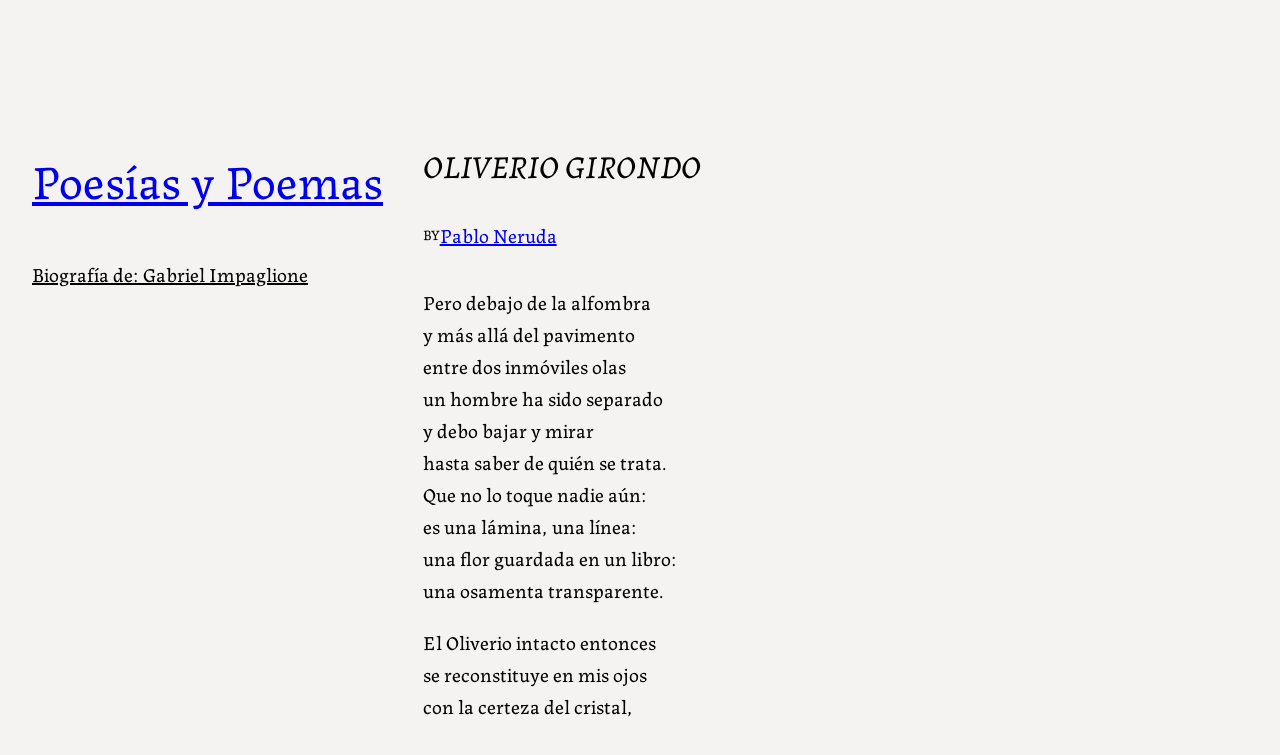

--- FILE ---
content_type: text/css
request_url: https://www.poesiasypoemas.net/wp-content/themes/bibliophile/style.css?ver=1.0.4
body_size: 372
content:
/*
Theme Name: Bibliophile
Theme URI: https://wordpress.com/theme/bibliophile/
Author: Automattic
Author URI: https://automattic.com
Description: Bibliophile was designed to provide an impeccable reading experience. Its header on the left sidebar adds context, while its posts and content are elegantly displayed on the right. Inspired by printed books and with carefully chosen font sizes, Bibliophile offers a great solution for websites across devices. The layout is user-friendly and allows for seamless navigation, making it an ideal choice for those who enjoy reading on-the-go.
Requires at least: 6.1
Tested up to: 6.2
Requires PHP: 5.7
Version: 1.0.4
License: GNU General Public License v2 or later
License URI: http://www.gnu.org/licenses/gpl-2.0.html
Text Domain: bibliophile
Tags: blog, education, news, one-column, left-sidebar, wide-blocks, block-patterns, custom-colors, custom-header, custom-logo, custom-menu, editor-style, full-site-editing, rtl-language-support, template-editing, theme-options, threaded-comments, translation-ready
*/

/*
 * Control the hover stylings of outline block style.
 * Unnecessary once block styles are configurable via theme.json
 * https://github.com/WordPress/gutenberg/issues/42794
 */
.wp-block-button.is-style-outline>.wp-block-button__link:not(.has-background):hover {
	background-color: var(--wp--preset--color--secondary);
	color: var(--wp--preset--color--background);
	border-color: var(--wp--preset--color--secondary);
}

/*
 * Link styles
 * https://github.com/WordPress/gutenberg/issues/42319
 */
a {
	text-decoration-thickness: .0625em !important;
	text-underline-offset: .15em;
}
